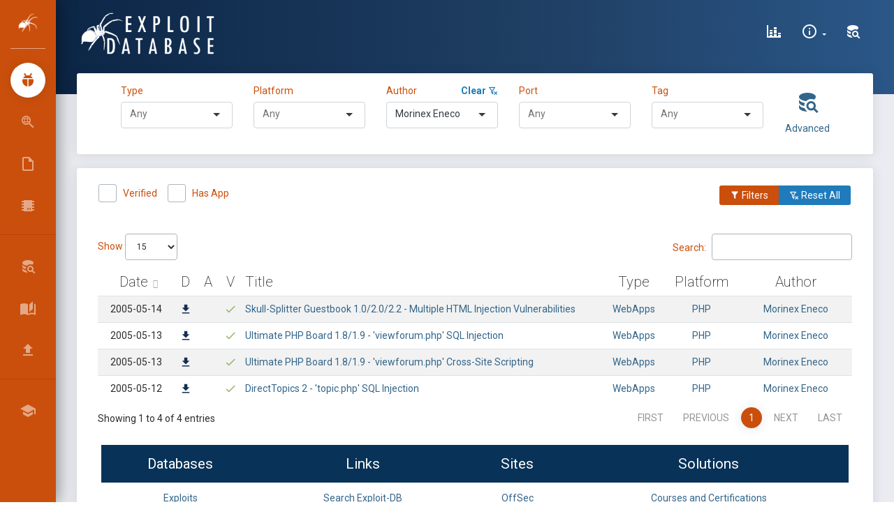

--- FILE ---
content_type: text/html; charset=UTF-8
request_url: https://www.exploit-db.com/?author=5829
body_size: 17050
content:
<!DOCTYPE html>
<html lang="en">

<head>
    <script src="/js/core/jquery.min.js"></script>
    <meta charset="utf-8"/>
    <meta name="csrf-token" content="l5lWXh5tiZR3924cKhDi8vXvIc4xJWV0YUAqdhzD">

    <link rel="manifest" href="/manifest.json">

    <link rel="apple-touch-icon" sizes="76x76" href="/favicon.ico">
    <link rel="icon" type="image/png" href="/favicon.ico">
    <meta http-equiv="X-UA-Compatible" content="IE=edge,chrome=1"/>

    
    <title>Exploit Database - Exploits for Penetration Testers, Researchers, and Ethical Hackers</title>

    
    <link rel="stylesheet" href="/css/selectize.bootstrap4.css">

    <meta name="description"
          content="The Exploit Database - Exploits, Shellcode, 0days, Remote Exploits, Local Exploits, Web Apps, Vulnerability Reports, Security Articles, Tutorials and more." />

    <meta name="keywords"
          content="exploits, shellcode, security papers, exploit tutorials, Windows exploits, Linux exploits, remote exploits, web applications, local exploits, poc, guides, papers" />


    <link rel="alternate" type="application/rss+xml" title="Exploit-DB.com RSS Feed" href="/rss.xml">

    <meta
            content='width=device-width, initial-scale=1.0, shrink-to-fit=no'
            name='viewport'/>

    <meta property="og:title" content="OffSec&#8217;s Exploit Database Archive">
    <meta property="og:type" content="website">
    <meta property="og:url" content="https://www.exploit-db.com/">

    <meta name="theme-color" content="#ec5e10">

    <script id="Cookiebot" src="https://consent.cookiebot.com/uc.js" data-cbid="5cfe7093-608f-4f4e-80b4-925b1e9d949f"
            data-georegions="{'region':'US-06','cbid':'6abbf59f-78fd-4d8f-ac7e-b57c0f046bbf'}" data-blockingmode="auto"
            type="text/javascript">
    </script>

    <script type="text/javascript">
        window.ga=window.ga||function(){(ga.q=ga.q||[]).push(arguments)};ga.l=+new Date;
        ga('create', 'UA-1981501-4', { 'cookieDomain': 'www.exploit-db.com' } );

        ga('send', 'pageview');
    </script>
    <script async src="https://www.google-analytics.com/analytics.js"
            type="text/javascript">

    </script>

    <!-- Material Design Icons https://materialdesignicons.com/ -->
    <link href="/css/materialdesignicons.min.css" media="all" rel="stylesheet" type="text/css"/>

    <!-- Theme CSS Files -->
    <link href="/css/bootstrap.min.css" rel="stylesheet"/>

    <link href="/css/now-ui-dashboard.css" rel="stylesheet"/>

    <link href="/css/app.css" rel="stylesheet"/>

    <style>
        .rbtn {
            border: 2px solid white;
            border-radius: 20px;
            color: black;
            padding: 8px;
            cursor: pointer;
        }

        .rsuccess {
            border-color: white;
            color: white;
        }

        .rsuccess:hover {
            background-color: white;
            color: #165283;
        }
        .rprimary {
            border-color: #ca4f0c;
            color: #ca4f0c;
        }

        .rprimary:hover {
            background-color: #ca4f0c;
            color: white;
        }
    </style>
</head>

<body class=" sidebar-mini">

<div class="wrapper">

    
    <div class="sidebar" data-color="orange">

    <div class="logo">

        
        <a href="/" class="simple-text logo-mini">
            &nbsp;<img src="/images/spider-white.png" alt="Exploit Database">
        </a>

        
        
            <h1 class="simple-text small">
                <a href="/" class="logo-normal text-white">
                    Exploit Database
                </a>
            </h1>

        
    </div>

    <div class="sidebar-wrapper">

        <ul class="nav">

            
            <li class="active">

                <a href="/">
                    <i class="mdi mdi-ladybug mdi-24px"></i>
                    <p>Exploits</p>
                </a>

            </li>

            
            <li class="">

                <a href="/google-hacking-database">
                    <i class="mdi mdi-search-web mdi-24px"></i>
                    <p title="Google Hacking Database">GHDB</p>
                </a>

            </li>

            
            <li class="">

                <a href="/papers">
                    <i class="mdi mdi-file-outline mdi-24px"></i>
                    <p>Papers</p>
                </a>

            </li>

            
            <li class="">

                <a href="/shellcodes">
                    <i class="mdi mdi-chip mdi-24px"></i>
                    <p>Shellcodes</p>
                </a>

            </li>

        </ul>

        <hr/>

        <ul class="nav">



                <li>

                    <a class="nav-link" href="/search">
                        <i class="mdi mdi-database-search mdi-24px"></i>
                        <p title="Search Exploit-Database">Search EDB</p>
                    </a>

                </li>



            <li>

                
                <a class="nav-link" href="/searchsploit">
                    <i class="mdi mdi-book-open-page-variant mdi-24px"></i>
                    <p>SearchSploit Manual</p>
                </a>

            </li>

            <li>

                
                <a class="nav-link" href="/submit">
                    <i class="mdi mdi-upload mdi-24px"></i>
                    <p>Submissions</p>
                </a>

            </li>

        </ul>

        <hr/>

        <ul class="nav">

            <li>

                <a class="nav-link" href="https://www.offsec.com/?utm_source=edb&utm_medium=web&utm_campaign=www">
                    <i class="mdi mdi-school mdi-24px"></i>
                    <p title="OffSec">Online Training </p>
                </a>

            </li>

<!--
            <li>

                <a class="nav-link" href="#" data-toggle="modal" data-target="#osresources">
                    <i class="mdi mdi-link-variant mdi-24px"></i>
                    <p>OffSec Resources</p>
                </a>

            </li>
-->
        </ul>

    </div>

</div>

    <div class="main-panel">

        
        <nav class="navbar navbar-expand-lg navbar-transparent  navbar-absolute
  bg-primary">

    <div class="container-fluid">

        <div class="navbar-wrapper">

            <div class="navbar-toggle">
                <button type="button" class="navbar-toggler" aria-label="Toggle Navigation">
                    <span class="navbar-toggler-bar bar1"></span>
                    <span class="navbar-toggler-bar bar2"></span>
                    <span class="navbar-toggler-bar bar3"></span>
                </button>
            </div>

            
            <a class="navbar-brand" href="/">
                <img src="/images/edb-logo.png" height="60" alt="Exploit Database">
            </a>

        </div>

        
        <div class="collapse navbar-collapse justify-content-end" id="navigation">

            <ul class="navbar-nav">

                
                    

                        
                           
                           

                            
                            
                                
                            
                        

                        

                            
                                
                            

                            
                               
                                                     
                                
                            

                            
                                
                            

                        
                    
                

                
                    

                        
                            
                            
                                
                            
                        

                    
                

                <li class="nav-item">

                    
                    <a class="nav-link" href="/exploit-database-statistics" aria-label="Exploit Database Statistics">
                        <i class="mdi mdi-chart-bar-stacked mdi-24px"></i>
                        <p>
                            <span class="d-lg-none d-md-block">Stats</span>
                        </p>
                    </a>

                </li>

                <li class="nav-item dropdown">

                    
                    <a class="nav-link dropdown-toggle" href="/"
                       id="navbarDropdownMenuLink" data-toggle="dropdown"
                       aria-haspopup="true" aria-expanded="false" aria-label="Site Information">

                        <i class="mdi mdi-information-outline mdi-24px"></i>
                        <p>
                            <span class="d-lg-none d-md-block">About Us</span>
                        </p>
                    </a>

                    <div class="dropdown-menu dropdown-menu-right"
                         aria-labelledby="navbarDropdownMenuLink">

                        <!-- <a class="dropdown-item" href="#" data-toggle="modal" data-target="#about" aria-label="About Exploit-DB"> -->
                        <a class="dropdown-item" href="/about-exploit-db" aria-label="About Exploit-DB">
                            About Exploit-DB
                        </a>

                        <a class="dropdown-item" href="/history" aria-label="Exploit-DB History">
                            Exploit-DB History
                        </a>

                        <a class="dropdown-item" href="/faq" aria-label="FAQ">
                            FAQ
                        </a>

                    </div>

                </li>

                
                                    <li class="nav-item">

                        <a class="nav-link" href="#" data-toggle="modal" data-target="#search" aria-label="Search Exploit-DB">
                            <i class="mdi mdi-database-search mdi-24px"></i>
                            <p>
                                <span class="d-lg-none d-md-block">Search</span>
                            </p>
                        </a>

                    </li>

                
            </ul>

        </div>

    </div>

</nav>

        
        
    <div class="panel-header panel-header-sm"></div>

    <div class="content" id="app">

        <div class="row">

            <div class="col-12">

                
                <div class="card collapse" id="exploitFiltersCard">

                    <div class="card-body">

                        
                        <div class="row justify-content-center">

    <div class="col-sm-6 col-lg-2">

    <label for="typeSelect" class="text-primary">Type &nbsp;</label>

    <span id="clearType" class="float-right text-success" style="display:none;">

        <a href="#">
            <strong class="text-info">Clear <i class="mdi mdi-filter-remove-outline"></i></strong>
        </a>

    </span>

    <select id="typeSelect">

        <option></option>
        
            <option value="dos">
                dos
            </option>


        
            <option value="local">
                local
            </option>


        
            <option value="remote">
                remote
            </option>


        
            <option value="webapps">
                webapps
            </option>


        
            <option value="hardware">
                hardware
            </option>


        
    </select>

</div>
    <div class="col-sm-6 col-lg-2">

    <label for="platformSelect" class="text-primary">Platform</label>

    <span id="clearPlatform" class="float-right text-success" style="display:none;">

        <a href="#">
            <strong class="text-info">Clear <i class="mdi mdi-filter-remove-outline"></i></strong>
        </a>

    </span>

    <select id="platformSelect">

        <option></option>
        
            <option value="aix">
                AIX
            </option>

        
            <option value="alpha">
                Alpha
            </option>

        
            <option value="android">
                Android
            </option>

        
            <option value="arm">
                ARM
            </option>

        
            <option value="ashx">
                ASHX
            </option>

        
            <option value="asp">
                ASP
            </option>

        
            <option value="aspx">
                ASPX
            </option>

        
            <option value="atheos">
                AtheOS
            </option>

        
            <option value="beos">
                BeOS
            </option>

        
            <option value="bsd">
                BSD
            </option>

        
            <option value="bsdi_x86">
                BSDi_x86
            </option>

        
            <option value="bsd_ppc">
                BSD_PPC
            </option>

        
            <option value="bsd_x86">
                BSD_x86
            </option>

        
            <option value="cfm">
                CFM
            </option>

        
            <option value="cgi">
                CGI
            </option>

        
            <option value="ezine">
                eZine
            </option>

        
            <option value="freebsd">
                FreeBSD
            </option>

        
            <option value="freebsd_x86">
                FreeBSD_x86
            </option>

        
            <option value="freebsd_x86-64">
                FreeBSD_x86-64
            </option>

        
            <option value="generator">
                Generator
            </option>

        
            <option value="go">
                Go
            </option>

        
            <option value="hardware">
                Hardware
            </option>

        
            <option value="hp-ux">
                HP-UX
            </option>

        
            <option value="immunix">
                Immunix
            </option>

        
            <option value="ios">
                iOS
            </option>

        
            <option value="irix">
                IRIX
            </option>

        
            <option value="java">
                Java
            </option>

        
            <option value="json">
                JSON
            </option>

        
            <option value="jsp">
                JSP
            </option>

        
            <option value="linux">
                Linux
            </option>

        
            <option value="linux_crisv32">
                Linux_CRISv32
            </option>

        
            <option value="linux_mips">
                Linux_MIPS
            </option>

        
            <option value="linux_ppc">
                Linux_PPC
            </option>

        
            <option value="linux_sparc">
                Linux_SPARC
            </option>

        
            <option value="linux_x86">
                Linux_x86
            </option>

        
            <option value="linux_x86-64">
                Linux_x86-64
            </option>

        
            <option value="lua">
                Lua
            </option>

        
            <option value="macos">
                macOS
            </option>

        
            <option value="magazine">
                Magazine
            </option>

        
            <option value="minix">
                MINIX
            </option>

        
            <option value="multiple">
                Multiple
            </option>

        
            <option value="netbsd_x86">
                NetBSD_x86
            </option>

        
            <option value="netware">
                Netware
            </option>

        
            <option value="nodejs">
                NodeJS
            </option>

        
            <option value="novell">
                Novell
            </option>

        
            <option value="openbsd">
                OpenBSD
            </option>

        
            <option value="openbsd_x86">
                OpenBSD_x86
            </option>

        
            <option value="osx">
                OSX
            </option>

        
            <option value="osx_ppc">
                OSX_PPC
            </option>

        
            <option value="palm_os">
                Palm_OS
            </option>

        
            <option value="perl">
                Perl
            </option>

        
            <option value="php">
                PHP
            </option>

        
            <option value="plan9">
                Plan9
            </option>

        
            <option value="python">
                Python
            </option>

        
            <option value="python2">
                Python2
            </option>

        
            <option value="python3">
                Python3
            </option>

        
            <option value="qnx">
                QNX
            </option>

        
            <option value="ruby">
                Ruby
            </option>

        
            <option value="sco">
                SCO
            </option>

        
            <option value="sco_x86">
                SCO_x86
            </option>

        
            <option value="solaris">
                Solaris
            </option>

        
            <option value="solaris_mips">
                Solaris_MIPS
            </option>

        
            <option value="solaris_sparc">
                Solaris_SPARC
            </option>

        
            <option value="solaris_x86">
                Solaris_x86
            </option>

        
            <option value="superh_sh4">
                SuperH_SH4
            </option>

        
            <option value="system_z">
                System_z
            </option>

        
            <option value="tru64">
                Tru64
            </option>

        
            <option value="typescript">
                TypeScript
            </option>

        
            <option value="ultrix">
                ULTRIX
            </option>

        
            <option value="unix">
                Unix
            </option>

        
            <option value="unixware">
                UnixWare
            </option>

        
            <option value="vxworks">
                VxWorks
            </option>

        
            <option value="watchos">
                watchOS
            </option>

        
            <option value="windows">
                Windows
            </option>

        
            <option value="windows_x86">
                Windows_x86
            </option>

        
            <option value="windows_x86-64">
                Windows_x86-64
            </option>

        
            <option value="xml">
                XML
            </option>

        
    </select>

</div>

    <div class="col-sm-6 col-lg-2">

    <div class="form-group">

        <label for="authorSelect" class="text-primary">Author</label>

        <span id="clearAuthor" class="float-right text-success" style="display:none;">

            <a href="#">
                <strong class="text-info">Clear <i class="mdi mdi-filter-remove-outline"></i></strong>
            </a>

        </span>

        <select id="authorSelect" name="item[]"></select>

    </div>

</div>

    <div class="col-sm-6 col-lg-2">

    <label for="portSelect" class="text-primary">Port</label>

    <span id="clearPort" class="float-right text-success" style="display:none;">

        <a href="#">
            <strong class="text-info">Clear <i class="mdi mdi-filter-remove-outline"></i></strong>
        </a>

    </span>

    <select id="portSelect">

        <option></option>
        
            <option value="14">
                14
            </option>


        
            <option value="21">
                21
            </option>


        
            <option value="22">
                22
            </option>


        
            <option value="23">
                23
            </option>


        
            <option value="25">
                25
            </option>


        
            <option value="42">
                42
            </option>


        
            <option value="49">
                49
            </option>


        
            <option value="53">
                53
            </option>


        
            <option value="66">
                66
            </option>


        
            <option value="69">
                69
            </option>


        
            <option value="70">
                70
            </option>


        
            <option value="79">
                79
            </option>


        
            <option value="80">
                80
            </option>


        
            <option value="81">
                81
            </option>


        
            <option value="102">
                102
            </option>


        
            <option value="105">
                105
            </option>


        
            <option value="110">
                110
            </option>


        
            <option value="111">
                111
            </option>


        
            <option value="113">
                113
            </option>


        
            <option value="119">
                119
            </option>


        
            <option value="123">
                123
            </option>


        
            <option value="135">
                135
            </option>


        
            <option value="139">
                139
            </option>


        
            <option value="143">
                143
            </option>


        
            <option value="161">
                161
            </option>


        
            <option value="162">
                162
            </option>


        
            <option value="164">
                164
            </option>


        
            <option value="383">
                383
            </option>


        
            <option value="389">
                389
            </option>


        
            <option value="402">
                402
            </option>


        
            <option value="406">
                406
            </option>


        
            <option value="411">
                411
            </option>


        
            <option value="443">
                443
            </option>


        
            <option value="444">
                444
            </option>


        
            <option value="445">
                445
            </option>


        
            <option value="446">
                446
            </option>


        
            <option value="502">
                502
            </option>


        
            <option value="504">
                504
            </option>


        
            <option value="513">
                513
            </option>


        
            <option value="514">
                514
            </option>


        
            <option value="515">
                515
            </option>


        
            <option value="532">
                532
            </option>


        
            <option value="548">
                548
            </option>


        
            <option value="554">
                554
            </option>


        
            <option value="555">
                555
            </option>


        
            <option value="617">
                617
            </option>


        
            <option value="623">
                623
            </option>


        
            <option value="631">
                631
            </option>


        
            <option value="655">
                655
            </option>


        
            <option value="689">
                689
            </option>


        
            <option value="783">
                783
            </option>


        
            <option value="787">
                787
            </option>


        
            <option value="808">
                808
            </option>


        
            <option value="873">
                873
            </option>


        
            <option value="888">
                888
            </option>


        
            <option value="901">
                901
            </option>


        
            <option value="998">
                998
            </option>


        
            <option value="1000">
                1000
            </option>


        
            <option value="1040">
                1040
            </option>


        
            <option value="1089">
                1089
            </option>


        
            <option value="1099">
                1099
            </option>


        
            <option value="1100">
                1100
            </option>


        
            <option value="1114">
                1114
            </option>


        
            <option value="1120">
                1120
            </option>


        
            <option value="1194">
                1194
            </option>


        
            <option value="1235">
                1235
            </option>


        
            <option value="1471">
                1471
            </option>


        
            <option value="1521">
                1521
            </option>


        
            <option value="1533">
                1533
            </option>


        
            <option value="1581">
                1581
            </option>


        
            <option value="1589">
                1589
            </option>


        
            <option value="1604">
                1604
            </option>


        
            <option value="1617">
                1617
            </option>


        
            <option value="1723">
                1723
            </option>


        
            <option value="1743">
                1743
            </option>


        
            <option value="1761">
                1761
            </option>


        
            <option value="1812">
                1812
            </option>


        
            <option value="1858">
                1858
            </option>


        
            <option value="1861">
                1861
            </option>


        
            <option value="1900">
                1900
            </option>


        
            <option value="1947">
                1947
            </option>


        
            <option value="2000">
                2000
            </option>


        
            <option value="2022">
                2022
            </option>


        
            <option value="2049">
                2049
            </option>


        
            <option value="2100">
                2100
            </option>


        
            <option value="2103">
                2103
            </option>


        
            <option value="2121">
                2121
            </option>


        
            <option value="2125">
                2125
            </option>


        
            <option value="2181">
                2181
            </option>


        
            <option value="2242">
                2242
            </option>


        
            <option value="2315">
                2315
            </option>


        
            <option value="2375">
                2375
            </option>


        
            <option value="2380">
                2380
            </option>


        
            <option value="2381">
                2381
            </option>


        
            <option value="2401">
                2401
            </option>


        
            <option value="2480">
                2480
            </option>


        
            <option value="2525">
                2525
            </option>


        
            <option value="2640">
                2640
            </option>


        
            <option value="2810">
                2810
            </option>


        
            <option value="2812">
                2812
            </option>


        
            <option value="2947">
                2947
            </option>


        
            <option value="2954">
                2954
            </option>


        
            <option value="2990">
                2990
            </option>


        
            <option value="3000">
                3000
            </option>


        
            <option value="3030">
                3030
            </option>


        
            <option value="3050">
                3050
            </option>


        
            <option value="3052">
                3052
            </option>


        
            <option value="3128">
                3128
            </option>


        
            <option value="3129">
                3129
            </option>


        
            <option value="3181">
                3181
            </option>


        
            <option value="3200">
                3200
            </option>


        
            <option value="3217">
                3217
            </option>


        
            <option value="3306">
                3306
            </option>


        
            <option value="3333">
                3333
            </option>


        
            <option value="3378">
                3378
            </option>


        
            <option value="3389">
                3389
            </option>


        
            <option value="3460">
                3460
            </option>


        
            <option value="3465">
                3465
            </option>


        
            <option value="3500">
                3500
            </option>


        
            <option value="3535">
                3535
            </option>


        
            <option value="3632">
                3632
            </option>


        
            <option value="3690">
                3690
            </option>


        
            <option value="3790">
                3790
            </option>


        
            <option value="3814">
                3814
            </option>


        
            <option value="3817">
                3817
            </option>


        
            <option value="4000">
                4000
            </option>


        
            <option value="4002">
                4002
            </option>


        
            <option value="4070">
                4070
            </option>


        
            <option value="4081">
                4081
            </option>


        
            <option value="4105">
                4105
            </option>


        
            <option value="4111">
                4111
            </option>


        
            <option value="4322">
                4322
            </option>


        
            <option value="4343">
                4343
            </option>


        
            <option value="4434">
                4434
            </option>


        
            <option value="4444">
                4444
            </option>


        
            <option value="4501">
                4501
            </option>


        
            <option value="4555">
                4555
            </option>


        
            <option value="4592">
                4592
            </option>


        
            <option value="4661">
                4661
            </option>


        
            <option value="4750">
                4750
            </option>


        
            <option value="4848">
                4848
            </option>


        
            <option value="5000">
                5000
            </option>


        
            <option value="5060">
                5060
            </option>


        
            <option value="5061">
                5061
            </option>


        
            <option value="5080">
                5080
            </option>


        
            <option value="5081">
                5081
            </option>


        
            <option value="5093">
                5093
            </option>


        
            <option value="5151">
                5151
            </option>


        
            <option value="5180">
                5180
            </option>


        
            <option value="5247">
                5247
            </option>


        
            <option value="5250">
                5250
            </option>


        
            <option value="5272">
                5272
            </option>


        
            <option value="5308">
                5308
            </option>


        
            <option value="5432">
                5432
            </option>


        
            <option value="5466">
                5466
            </option>


        
            <option value="5554">
                5554
            </option>


        
            <option value="5555">
                5555
            </option>


        
            <option value="5600">
                5600
            </option>


        
            <option value="5655">
                5655
            </option>


        
            <option value="5666">
                5666
            </option>


        
            <option value="5800">
                5800
            </option>


        
            <option value="5803">
                5803
            </option>


        
            <option value="5814">
                5814
            </option>


        
            <option value="5858">
                5858
            </option>


        
            <option value="5900">
                5900
            </option>


        
            <option value="5984">
                5984
            </option>


        
            <option value="6066">
                6066
            </option>


        
            <option value="6070">
                6070
            </option>


        
            <option value="6080">
                6080
            </option>


        
            <option value="6082">
                6082
            </option>


        
            <option value="6101">
                6101
            </option>


        
            <option value="6112">
                6112
            </option>


        
            <option value="6129">
                6129
            </option>


        
            <option value="6379">
                6379
            </option>


        
            <option value="6502">
                6502
            </option>


        
            <option value="6503">
                6503
            </option>


        
            <option value="6660">
                6660
            </option>


        
            <option value="6667">
                6667
            </option>


        
            <option value="7001">
                7001
            </option>


        
            <option value="7002">
                7002
            </option>


        
            <option value="7070">
                7070
            </option>


        
            <option value="7071">
                7071
            </option>


        
            <option value="7080">
                7080
            </option>


        
            <option value="7100">
                7100
            </option>


        
            <option value="7144">
                7144
            </option>


        
            <option value="7210">
                7210
            </option>


        
            <option value="7272">
                7272
            </option>


        
            <option value="7290">
                7290
            </option>


        
            <option value="7426">
                7426
            </option>


        
            <option value="7443">
                7443
            </option>


        
            <option value="7510">
                7510
            </option>


        
            <option value="7547">
                7547
            </option>


        
            <option value="7649">
                7649
            </option>


        
            <option value="7770">
                7770
            </option>


        
            <option value="7777">
                7777
            </option>


        
            <option value="7778">
                7778
            </option>


        
            <option value="7787">
                7787
            </option>


        
            <option value="7879">
                7879
            </option>


        
            <option value="7902">
                7902
            </option>


        
            <option value="8000">
                8000
            </option>


        
            <option value="8001">
                8001
            </option>


        
            <option value="8002">
                8002
            </option>


        
            <option value="8004">
                8004
            </option>


        
            <option value="8008">
                8008
            </option>


        
            <option value="8020">
                8020
            </option>


        
            <option value="8022">
                8022
            </option>


        
            <option value="8023">
                8023
            </option>


        
            <option value="8028">
                8028
            </option>


        
            <option value="8030">
                8030
            </option>


        
            <option value="8080">
                8080
            </option>


        
            <option value="8081">
                8081
            </option>


        
            <option value="8082">
                8082
            </option>


        
            <option value="8088">
                8088
            </option>


        
            <option value="8090">
                8090
            </option>


        
            <option value="8181">
                8181
            </option>


        
            <option value="8300">
                8300
            </option>


        
            <option value="8400">
                8400
            </option>


        
            <option value="8443">
                8443
            </option>


        
            <option value="8445">
                8445
            </option>


        
            <option value="8473">
                8473
            </option>


        
            <option value="8500">
                8500
            </option>


        
            <option value="8585">
                8585
            </option>


        
            <option value="8619">
                8619
            </option>


        
            <option value="8800">
                8800
            </option>


        
            <option value="8812">
                8812
            </option>


        
            <option value="8839">
                8839
            </option>


        
            <option value="8880">
                8880
            </option>


        
            <option value="8888">
                8888
            </option>


        
            <option value="9000">
                9000
            </option>


        
            <option value="9001">
                9001
            </option>


        
            <option value="9002">
                9002
            </option>


        
            <option value="9080">
                9080
            </option>


        
            <option value="9090">
                9090
            </option>


        
            <option value="9091">
                9091
            </option>


        
            <option value="9100">
                9100
            </option>


        
            <option value="9124">
                9124
            </option>


        
            <option value="9200">
                9200
            </option>


        
            <option value="9251">
                9251
            </option>


        
            <option value="9256">
                9256
            </option>


        
            <option value="9443">
                9443
            </option>


        
            <option value="9447">
                9447
            </option>


        
            <option value="9784">
                9784
            </option>


        
            <option value="9788">
                9788
            </option>


        
            <option value="9855">
                9855
            </option>


        
            <option value="9876">
                9876
            </option>


        
            <option value="9900">
                9900
            </option>


        
            <option value="9987">
                9987
            </option>


        
            <option value="9993">
                9993
            </option>


        
            <option value="9999">
                9999
            </option>


        
            <option value="10000">
                10000
            </option>


        
            <option value="10001">
                10001
            </option>


        
            <option value="10080">
                10080
            </option>


        
            <option value="10202">
                10202
            </option>


        
            <option value="10203">
                10203
            </option>


        
            <option value="10443">
                10443
            </option>


        
            <option value="10616">
                10616
            </option>


        
            <option value="11000">
                11000
            </option>


        
            <option value="11211">
                11211
            </option>


        
            <option value="11460">
                11460
            </option>


        
            <option value="12203">
                12203
            </option>


        
            <option value="12221">
                12221
            </option>


        
            <option value="12345">
                12345
            </option>


        
            <option value="12397">
                12397
            </option>


        
            <option value="12401">
                12401
            </option>


        
            <option value="13327">
                13327
            </option>


        
            <option value="13701">
                13701
            </option>


        
            <option value="13722">
                13722
            </option>


        
            <option value="13838">
                13838
            </option>


        
            <option value="16992">
                16992
            </option>


        
            <option value="18821">
                18821
            </option>


        
            <option value="18881">
                18881
            </option>


        
            <option value="19000">
                19000
            </option>


        
            <option value="19810">
                19810
            </option>


        
            <option value="19813">
                19813
            </option>


        
            <option value="20000">
                20000
            </option>


        
            <option value="20002">
                20002
            </option>


        
            <option value="20010">
                20010
            </option>


        
            <option value="20031">
                20031
            </option>


        
            <option value="20111">
                20111
            </option>


        
            <option value="20171">
                20171
            </option>


        
            <option value="22003">
                22003
            </option>


        
            <option value="23423">
                23423
            </option>


        
            <option value="25672">
                25672
            </option>


        
            <option value="26000">
                26000
            </option>


        
            <option value="27015">
                27015
            </option>


        
            <option value="27700">
                27700
            </option>


        
            <option value="28015">
                28015
            </option>


        
            <option value="30000">
                30000
            </option>


        
            <option value="30303">
                30303
            </option>


        
            <option value="31337">
                31337
            </option>


        
            <option value="32400">
                32400
            </option>


        
            <option value="32674">
                32674
            </option>


        
            <option value="32764">
                32764
            </option>


        
            <option value="34205">
                34205
            </option>


        
            <option value="37215">
                37215
            </option>


        
            <option value="37777">
                37777
            </option>


        
            <option value="37848">
                37848
            </option>


        
            <option value="38292">
                38292
            </option>


        
            <option value="40007">
                40007
            </option>


        
            <option value="41523">
                41523
            </option>


        
            <option value="44334">
                44334
            </option>


        
            <option value="46824">
                46824
            </option>


        
            <option value="48080">
                48080
            </option>


        
            <option value="49152">
                49152
            </option>


        
            <option value="50000">
                50000
            </option>


        
            <option value="50496">
                50496
            </option>


        
            <option value="52311">
                52311
            </option>


        
            <option value="52789">
                52789
            </option>


        
            <option value="52869">
                52869
            </option>


        
            <option value="52986">
                52986
            </option>


        
            <option value="53413">
                53413
            </option>


        
            <option value="54345">
                54345
            </option>


        
            <option value="54890">
                54890
            </option>


        
            <option value="55554">
                55554
            </option>


        
            <option value="55555">
                55555
            </option>


        
            <option value="56380">
                56380
            </option>


        
            <option value="57772">
                57772
            </option>


        
            <option value="58080">
                58080
            </option>


        
            <option value="62514">
                62514
            </option>


        
    </select>

</div>
    <div class="col-sm-6 col-lg-2">

    <label for="tagSelect" class="text-primary">Tag</label>

    <span id="clearTag" class="float-right text-success" style="display:none;">

        <a href="#">
            <strong class="text-info">Clear <i class="mdi mdi-filter-remove-outline"></i></strong>
        </a>

    </span>

    <select id="tagSelect">

        <option></option>
        
            <option value="16">
                Authentication Bypass / Credentials Bypass (AB/CB)
            </option>


        
            <option value="31">
                Buffer Overflow
            </option>


        
            <option value="37">
                Bug Report
            </option>


        
            <option value="18">
                Client Side
            </option>


        
            <option value="14">
                Code Injection
            </option>


        
            <option value="15">
                Command Injection
            </option>


        
            <option value="38">
                Console
            </option>


        
            <option value="12">
                Cross-Site Request Forgery (CSRF)
            </option>


        
            <option value="8">
                Cross-Site Scripting (XSS)
            </option>


        
            <option value="13">
                Denial of Service (DoS)
            </option>


        
            <option value="41">
                Deserialization
            </option>


        
            <option value="9">
                File Inclusion (LFI/RFI)
            </option>


        
            <option value="34">
                Heap Overflow
            </option>


        
            <option value="24">
                Integer Overflow
            </option>


        
            <option value="22">
                Local
            </option>


        
            <option value="28">
                Malware
            </option>


        
            <option value="3">
                Metasploit Framework (MSF)
            </option>


        
            <option value="27">
                NULL Pointer Dereference
            </option>


        
            <option value="36">
                Object Injection
            </option>


        
            <option value="20">
                Out Of Bounds
            </option>


        
            <option value="39">
                Pwn2Own
            </option>


        
            <option value="26">
                Race Condition
            </option>


        
            <option value="21">
                Remote
            </option>


        
            <option value="25">
                Server-Side Request Forgery (SSRF)
            </option>


        
            <option value="7">
                SQL Injection (SQLi)
            </option>


        
            <option value="40">
                Traversal
            </option>


        
            <option value="35">
                Type Confusion
            </option>


        
            <option value="19">
                Use After Free (UAF)
            </option>


        
            <option value="1">
                WordPress Core
            </option>


        
            <option value="4">
                WordPress Plugin
            </option>


        
            <option value="23">
                XML External Entity (XXE)
            </option>


        
    </select>

</div>
    <div class="col-1 text-center">

        <a class="float-right" href="#" data-toggle="modal" data-target="#search">

            <i class="mdi mdi-database-search mdi-36px"></i>

            <p>
                <span>Advanced</span>
            </p>

        </a>

    </div>

</div>



                    </div>

                </div>

                
                <div class="card">

                    <div class="card-header">

                        <div class="d-none d-md-block">

                            <div class="row">

                                <div class="col ml-3">

                                    <div class="form-check form-check-inline mb-2">

    <label class="form-check-label text-primary">

        <input class="form-check-input" type="checkbox"
               name="verifiedCheckbox" value=""
               id="verifiedCheck">
            Verified

        <span class="form-check-sign">

            <span class="check"></span>
        </span>

    </label>

</div>




                                    <div class="form-check form-check-inline">

    <label class="form-check-label text-primary">

        <input class="form-check-input" type="checkbox"
               name="hasappCheckbox" value=""
               id="hasappCheck">
        Has App

        <span class="form-check-sign">

            <span class="check"></span>

        </span>

    </label>

</div>




                                </div>

                                <div class="col">

                                    <div class="btn-group float-right mr-3">

                                        <button type="button" class="btn btn-primary btn-sm"
                                                data-target="#exploitFiltersCard" id="showFilters"
                                                data-toggle="collapse">
                                            <i class="mdi mdi-filter"></i> Filters
                                        </button>

                                        <button type="button" class="btn btn-info btn-sm clear-all"
                                                data-toggle="tooltip" data-placement="top" title="Reset All">
                                            <i class="mdi mdi-filter-remove-outline"></i> Reset All
                                        </button>

                                    </div>

                                </div>

                            </div>

                        </div>

                        <div class="d-md-none text-center">

                            <div class="row">

                                <button type="button" class="btn btn-primary btn-block"
                                        data-target="#exploitFiltersCard" id="showFiltersMd"
                                        data-toggle="collapse">
                                    <i class="mdi mdi-filter"></i> Filters
                                </button>

                                <button type="button" class="btn btn-info btn-block clear-all">
                                    <i class="mdi mdi-filter-remove-outline"></i> Reset All
                                </button>

                            </div>

                        </div>

                    </div>

                    <div class="card-body">

                        
                        <table id="exploits-table"
                               class="table table-striped table-bordered display"
                               cellspacing="0" width="100%">

                            <thead>

                            <tr>

                                
                                <th data-priority="5">Date</th>
                                <th data-priority="7" data-toggle="tooltip" data-placement="top"
                                    title="Download Exploit">D</th>
                                <th data-priority="8" data-toggle="tooltip" data-placement="top"
                                    title="Vulnerable Application">A</th>
                                <th data-priority="6" data-toggle="tooltip" data-placement="top"
                                    title="Verified">V</th>
                                <th data-priority="1">Title</th>
                                <th data-priority="3">Type</th>
                                <th data-priority="4">Platform</th>
                                <th data-priority="2">Author</th>

                            </tr>

                            </thead>

                        </table>

                        <noscript class="h5">This site requires JavaScript</noscript>

                    </div>

                    <div class="card-footer">

    <div class="d-none d-lg-block">

        <div class="container-fluid">

            <table class="table table-borderless text-center">

                <thead style="background-color:#083257;">

                <!-- marker #1 -->
                <tr class="text-white">
                    <th>
                        <strong>Databases</strong>
                    </th>
                    <th>
                        <strong>Links</strong>
                    </th>
                    <th>
                        <strong>Sites</strong>
                    </th>
                    <th>
                        <strong>Solutions</strong>
                    </th>
                </tr>

                </thead>

                <tbody>

                <tr class="text-center">
                    <td>
                        <a href="/">
                            Exploits
                        </a>
                    </td>
                    <td>
                        <a href="/search">
                            Search Exploit-DB
                        </a>
                    </td>
                    <td>
                        <a href="https://www.offsec.com/?utm_source=edb&utm_medium=web&utm_campaign=www"
                           target="_blank" rel="noopener">
                            OffSec
                        </a>
                    </td>
                    <td>
                        <a href="https://www.offsec.com/courses-and-certifications/?utm_source=edb&utm_medium=web&utm_campaign=www"
                           target="_blank" rel="noopener">Courses and Certifications
                        </a>
                    </td>
                </tr>

                <tr class="text-center">
                    <td>
                        <a href="/google-hacking-database">
                            Google Hacking
                        </a>
                    </td>
                    <td>
                        <a href="/submit">
                            Submit Entry
                        </a>
                    </td>
                    <td>
                        <a href="https://www.kali.org/"
                           target="_blank" rel="noopener">
                            Kali Linux
                        </a>
                    </td>
                    <td>
                        <a href="https://www.offsec.com/learn/?utm_source=edb&utm_medium=web&utm_campaign=www"
                           target="_blank" rel="noopener">Learn Subscriptions
                        </a>
                    </td>
                </tr>

                <tr>
                    <td>
                        <a href="/papers">
                            Papers
                        </a>
                    </td>
                    <td>
                        <a href="/serchsploit">
                            SearchSploit Manual
                        </a>
                    </td>
                    <td>
                        <a href="https://www.vulnhub.com/"
                           target="_blank" rel="noopener">VulnHub
                        </a>
                    </td>
                    <td>
                        <a href="https://www.offsec.com/cyber-range/?utm_source=edb&utm_medium=web&utm_campaign=www"
                           target="_blank" rel="noopener">OffSec Cyber Range
                        </a>
                    </td>
                </tr>

                <tr>
                    <td>
                        <a href="/shellcodes">
                            Shellcodes
                        </a>
                    </td>
                    <td>
                        <a href="/statistics">
                            Exploit Statistics
                        </a>
                    </td>
                    <td></td>
                    <td>
                        <a href="https://www.offsec.com/labs/?utm_source=edb&utm_medium=web&utm_campaign=www"
                           target="_blank" rel="noopener">Proving Grounds
                        </a>
                    </td>
                </tr>

                <tr>
                    <td></td>
                    <td></td>
                    <td></td>
                    <td>
                        <a href="https://www.offsec.com/penetration-testing/?utm_source=edb&utm_medium=web&utm_campaign=www"
                           target="_blank" rel="noopener">Penetration Testing Services
                        </a>
                    </td>
                </tr>
                </tbody>

            </table>

        </div>

    </div>

    <div class="d-lg-none text-center">

        <div class="btn-group btn-block mt-1">

            <!-- marker #2 -->
            <a class="btn btn-block btn-primary dropdown-toggle" href="#" role="button" id="dropdownDatabases" data-toggle="dropdown" aria-haspopup="true" aria-expanded="false">
                Databases
            </a>

            <div class="dropdown-menu" aria-labelledby="dropdownDatabases">

                <a class="dropdown-item"
                    href="/">
                    Exploits
                </a>
                <a class="dropdown-item"
                   href="/google-hacking-database">
                    Google Hacking
                </a>
                <a class="dropdown-item"
                   href="/papers">
                    Papers
                </a>
                <a class="dropdown-item"
                   href="/shellcodes">
                    Shellcodes
                </a>
            </div>

        </div>

        <div class="btn-group btn-block mt-1">

            <a class="btn btn-block btn-primary dropdown-toggle" href="#" role="button" id="dropdownLinks" data-toggle="dropdown" aria-haspopup="true" aria-expanded="false">
                Links
            </a>

            <div class="dropdown-menu" aria-labelledby="dropdownLinks">

                <a class="dropdown-item"
                   href="/search">Search Exploit-DB
                </a>
                <a class="dropdown-item"
                   href="/submit">Submit Entry
                </a>
                <a class="dropdown-item"
                   href="/searchsploit">SearchSploit Manual
                </a>
                <a class="dropdown-item"
                   href="/statistics">Exploit Statistics
                </a>
            </div>

        </div>

        <div class="btn-group btn-block mt-1">

            <a class="btn btn-block btn-primary dropdown-toggle" href="#" role="button" id="dropdownSites" data-toggle="dropdown" aria-haspopup="true" aria-expanded="false">
                Sites
            </a>

            <div class="dropdown-menu" aria-labelledby="dropdownSites">

                <a class="dropdown-item"
                   href="https://www.offsec.com/?utm_source=edb&utm_medium=web&utm_campaign=www"
                   target="_blank" rel="noopener">OffSec
                </a>
                <a class="dropdown-item"
                   href="https://www.kali.org/"
                   target="_blank" rel="noopener">Kali Linux
                </a>
                <a class="dropdown-item"
                   href="https://www.vulnhub.com/"
                   target="_blank" rel="noopener">VulnHub
                </a>
            </div>

        </div>

        <div class="btn-group btn-block mt-1">

            <a class="btn btn-block btn-primary dropdown-toggle" href="#" role="button" id="dropdownSolutions" data-toggle="dropdown" aria-haspopup="true" aria-expanded="false">
                Solutions
            </a>

            <div class="dropdown-menu" aria-labelledby="dropdownSolutions">

                <a class="dropdown-item" href="https://www.offsec.com/courses-and-certifications/?utm_source=edb&utm_medium=web&utm_campaign=www"
                   target="_blank" rel="noopener">Courses and Certifications
                </a>
                <a class="dropdown-item" href="https://www.offsec.com/learn/?utm_source=edb&utm_medium=web&utm_campaign=www"
                   target="_blank" rel="noopener">Learn Subscriptions
                </a>
                <a class="dropdown-item" href="https://www.offsec.com/cyber-range/?utm_source=edb&utm_medium=web&utm_campaign=www"
                   target="_blank" rel="noopener">OffSec Cyber Range
                </a>
                <a class="dropdown-item" href="https://www.offsec.com/labs/?utm_source=edb&utm_medium=web&utm_campaign=www"
                   target="_blank" rel="noopener">Proving Grounds
                </a>
                <a class="dropdown-item" href="https://www.offsec.com/penetration-testing/?utm_source=edb&utm_medium=web&utm_campaign=www"
                   target="_blank" rel="noopener">Penetration Testing Services
                </a>
            </div>

        </div>

    </div>

</div>

                </div>

            </div>

        </div>

    </div>


        
        <footer class="footer">

    <div class="container-fluid">

        <nav>

            <ul>

                <li>
                    <a href="https://twitter.com/exploitdb" target="_blank" aria-label="Exploit-DB Twitter" rel="noopener">

    <i class="mdi mdi-twitter mdi-36px"></i>
</a>


<a href="https://www.facebook.com/ExploitDB" target="_blank" aria-label="Exploit-DB Facebook" rel="noopener">

    <i class="mdi mdi-facebook mdi-36px"></i>
</a>


<a href="https://gitlab.com/exploit-database/exploitdb" target="_blank" aria-label="Exploit-DB GitLab" rel="noopener">

    <i class="mdi mdi-gitlab mdi-36px"></i>
</a>


<a href="/rss.xml" target="_blank" aria-label="Exploit-DB RSS" rel="noopener">

    <i class="mdi mdi-rss mdi-36px"></i>
</a>
                </li>

                <li>

                    <a href="/">
                        Exploit Database by OffSec
                    </a>

                </li>

                <li>

                    <a href="/terms">
                        Terms
                    </a>

                </li>

                <li>

                    <a href="/privacy">
                        Privacy
                    </a>

                </li>

                <li>

                    <!-- <a href="#" data-toggle="modal" data-target="#about"> -->
                        <a href="/about-exploit-db">
                        About Us
                    </a>

                </li>

                <li>

                    <a href="/faq">
                        FAQ
                    </a>

                </li>

                <li>

                    <a href="/cookies">
                        Cookies
                    </a>

                </li>

            </ul>

        </nav>

        <div class="copyright mt-4">

            &copy;
            <a href="https://www.offsec.com/?utm_source=edb&utm_medium=web&utm_campaign=www" target="_blank">OffSec Services Limited</a> 2026. All rights reserved.

        </div>

    </div>

    <!-- About EDB/GHDB Modal -->
<div class="modal fade bd-example-modal-lg" id="about" tabindex="-1"
     role="dialog" aria-labelledby="searchModalTitle" aria-hidden="true">

    <div class="modal-dialog modal-dialog-centered modal-dialog modal-lg"
         role="document">

        <div class="modal-content">

            <div class="modal-header">

                <h5 class="modal-title"
                    id="aboutModalTitle">About The Exploit Database
                </h5>

                <button type="button" class="close" data-dismiss="modal"
                        aria-label="Close">
                    <span aria-hidden="true">&times;</span>
                </button>

            </div>

            <div class="modal-body">

                <div class="row">

                    <p>
                        <a href="https://www.offsec.com/?utm_source=edb&utm_medium=web&utm_campaign=www" target="_blank" rel="noopener">
                            <img class="float-left" src="/images/offsec-logo.png"
                                 alt="OffSec">
                        </a>
                        The Exploit Database is maintained by <a
                                href="https://www.offsec.com/community-projects/?utm_source=edb&utm_medium=web&utm_campaign=www"
                                target="_blank" rel="noopener">OffSec</a>, an information security training company
                        that provides various <a
                                href="https://www.offsec.com/courses-and-certifications/?utm_source=edb&utm_medium=web&utm_campaign=www"
                                target="_blank" rel="noopener">Information Security Certifications</a> as well as high end <a
                                href="https://www.offsec.com/penetration-testing/?utm_source=edb&utm_medium=web&utm_campaign=www"
                                target="_blank" rel="noopener">penetration testing</a> services. The Exploit Database is a
                        non-profit project that is provided as a public service by OffSec.
                    </p>

                    <p>The Exploit Database is a <a
                                href="http://cve.mitre.org/data/refs/refmap/source-EXPLOIT-DB.html" target="_blank" rel="noopener">CVE
                            compliant</a> archive of public exploits and corresponding vulnerable software,
                        developed for use by penetration testers and vulnerability researchers. Our aim is to serve
                        the most comprehensive collection of exploits gathered through direct submissions, mailing
                        lists, as well as other public sources, and present them in a freely-available and
                        easy-to-navigate database. The Exploit Database is a repository for exploits and
                        proof-of-concepts rather than advisories, making it a valuable resource for those who need
                        actionable data right away.
                    </p>

                    <p>The <a href="/google-hacking-database">Google Hacking Database (GHDB)</a>
                        is a categorized index of Internet search engine queries designed to uncover interesting,
                        and usually sensitive, information made publicly available on the Internet. In most cases,
                        this information was never meant to be made public but due to any number of factors this
                        information was linked in a web document that was crawled by a search engine that
                        subsequently followed that link and indexed the sensitive information.
                    </p>

                    <p>The process known as “Google Hacking” was popularized in 2000 by Johnny
                        Long, a professional hacker, who began cataloging these queries in a database known as the
                        Google Hacking Database. His initial efforts were amplified by countless hours of community
                        member effort, documented in the book Google Hacking For Penetration Testers and popularised
                        by a barrage of media attention and Johnny’s talks on the subject such as this early talk
                        recorded at <a href="https://www.defcon.org/html/links/dc-archives/dc-13-archive.html"
                                       target="_blank" rel="noopener">DEFCON 13</a>. Johnny coined the term “Googledork” to refer
                        to “a foolish or inept person as revealed by Google“. This was meant to draw attention to
                        the fact that this was not a “Google problem” but rather the result of an often
                        unintentional misconfiguration on the part of a user or a program installed by the user.
                        Over time, the term “dork” became shorthand for a search query that located sensitive
                        information and “dorks” were included with may web application vulnerability releases to
                        show examples of vulnerable web sites.
                    </p>

                    <p>
                        After nearly a decade of hard work by the community, Johnny turned the GHDB
                        over to <a
                                href="https://www.offsec.com/community-projects/?utm_source=edb&utm_medium=web&utm_campaign=www"
                                target="_blank" rel="noopener">OffSec</a> in November 2010, and it is now maintained as
                        an extension of the <a href="/">Exploit Database</a>. Today, the GHDB includes searches for
                        other online search engines such as <a href="https://www.bing.com/" target="_blank" rel="noopener">Bing</a>,
                        and other online repositories like <a href="https://github.com/" target="_blank" rel="noopener">GitHub</a>,
                        producing different, yet equally valuable results.
                    </p>


                </div>

            </div>

            <div class="modal-footer">

                <button type="button"
                        class="btn btn-primary"
                        data-dismiss="modal">Close
                </button>

            </div>

        </div>

    </div>

</div>


    <div class="modal fade bd-example-modal-lg" id="osresources" tabindex="-1"
     role="dialog" aria-labelledby="searchModalTitle" aria-hidden="true">

    <div class="modal-dialog modal-dialog-centered modal-dialog modal-lg"
         role="document">

        <div class="modal-content">

            <div class="modal-header">

                <h5 class="modal-title text-primary"
                    id="resourcesModalTitle">OffSec Resources
                </h5>

                <button type="button" class="close" data-dismiss="modal"
                        aria-label="Close">
                    <span aria-hidden="true">&times;</span>
                </button>

            </div>

            <div class="modal-body">

                <table class="table dataTable table-borderless">

                            <thead>

                            <!-- marker #3 -->
                            <tr>
                                <th>
                                    <strong>Databases</strong>
                                </th>
                                <th>
                                    <strong>Links</strong>
                                </th>
                                <th>
                                    <strong>Sites</strong>
                                </th>
                                <th>
                                    <strong>Solutions</strong>
                                </th>
                            </tr>

                            </thead>

                            <tbody>

                            <tr class="text-center">
                                <td>
                                    <a href="/">
                                        Exploits
                                    </a>
                                </td>
                                <td>
                                    <a href="/search">
                                        Search Exploit-DB
                                    </a>
                                </td>
                                <td>
                                    <a href="https://www.offsec.com/?utm_source=edb&utm_medium=web&utm_campaign=www"
                                       target="_blank" rel="noopener">
                                        OffSec
                                    </a>
                                </td>
                                <td>
                                    <a href="https://www.offsec.com/courses-and-certifications/?utm_source=edb&utm_medium=web&utm_campaign=www"
                                       target="_blank" rel="noopener">Courses and Certifications
                                    </a>
                                </td>
                            </tr>

                            <tr class="text-center">
                                <td>
                                    <a href="/google-hacking-database">
                                        Google Hacking
                                    </a>
                                </td>
                                <td>
                                    <a href="/submit">
                                        Submit Entry
                                    </a>
                                </td>
                                <td>
                                    <a href="https://www.kali.org/"
                                       target="_blank" rel="noopener">
                                        Kali Linux
                                    </a>
                                </td>
                                <td>
                                    <a href="https://www.offsec.com/learn/?utm_source=edb&utm_medium=web&utm_campaign=www"
                                       target="_blank" rel="noopener">Learn Subscriptions
                                    </a>

                                </td>
                            </tr>

                            <tr class="text-center">
                                <td>
                                    <a href="/papers">
                                        Papers
                                    </a>
                                </td>
                                <td>
                                    <a href="/serchsploit">
                                        SearchSploit Manual
                                    </a>
                                </td>
                                <td>
                                    <a href="https://www.vulnhub.com/"
                                       target="_blank" rel="noopener">VulnHub
                                    </a>
                                </td>
                                <td>
                                    <a href="https://www.offsec.com/cyber-range/?utm_source=edb&utm_medium=web&utm_campaign=www"
                                       target="_blank" rel="noopener">OffSec Cyber Range
                                    </a>
                                </td>
                            </tr>

                            <tr class="text-center">
                                <td></td>
                                <td>
                                    <a href="https://www.offsec.com/labs/?utm_source=edb&utm_medium=web&utm_campaign=www"
                                       target="_blank" rel="noopener">Proving Grounds
                                    </a>
                                </td>
                            </tr>

                            <tr class="text-center">
                                <td>
                                    <a href="/shellcodes">
                                        Shellcodes
                                    </a>
                                </td>
                                <td>
                                    <a href="/serchsploit">
                                        Exploit Statistics
                                    </a>
                                </td>
                                <td></td>
                                <td>
                                    <a href="https://www.offsec.com/labs/?utm_source=edb&utm_medium=web&utm_campaign=www"
                                       target="_blank" rel="noopener">Proving Grounds
                                    </a>
                                </td>
                            </tr>
                            <tr>
                                <td></td>
                                <td></td>
                                <td></td>
                                <td>
                                    <a href="https://www.offsec.com/penetration-testing/?utm_source=edb&utm_medium=web&utm_campaign=www"
                                       target="_blank" rel="noopener">Penetration Testing Services
                                    </a>
                                </td>
                            </tr>

                            </tbody>

                        </table>

            </div>

            <div class="modal-footer">

                <button type="button"
                        class="btn btn-primary"
                        data-dismiss="modal">Close
                </button>

            </div>

        </div>

    </div>

</div>

    <!-- Advanced Search Modal -->
<div class="modal fade bd-example-modal-lg" id="search" tabindex="-1"
     role="dialog" aria-labelledby="searchModalTitle" aria-hidden="true">

    <div class="modal-dialog modal-dialog-centered modal-dialog modal-lg"
         role="document">

        <div class="modal-content">

            <div class="modal-header">

                <h5 class="modal-title"
                    id="searchModalTitle">Search The Exploit Database
                </h5>

                <button type="button" class="close" data-dismiss="modal"
                        aria-label="Close">
                    <span aria-hidden="true">&times;</span>
                </button>

            </div>

            <div class="modal-body">

                <form action="https://www.exploit-db.com/search" method="GET" id="searchForm">

                    <div class="row">

                        <div class="col-sm-12 col-lg-8">

                            <div class="form-group">

                                <label for="titleSearch" class="control-label text-primary">Title</label>

                                <input id="titleSearch" class="form-control" type="text" name="q" class="q"
                                       placeholder="Title" value="" autofocus>

                            </div>

                        </div>

                        <div class="col-sm-6 col-lg-4">

                            <div class="form-group">

                                <label for="cveSearch" class="control-label text-primary">CVE</label>

                                <input id="cveSearch" class="form-control" type="text" name="cve" class="cve"
                                       placeholder="2026-1234"
                                       value="" autofocus>

                            </div>

                        </div>

                    </div>

                    <div class="row">

                        <div class="col-sm-6 col-lg-4">

                            <label for="typeSearchSelect" class="text-primary">Type</label>

                            <select id="typeSearchSelect" name="type" class="form-control">

                                <option></option>
                                
                                    <option value="dos" >
                                        dos
                                    </option>


                                
                                    <option value="local" >
                                        local
                                    </option>


                                
                                    <option value="remote" >
                                        remote
                                    </option>


                                
                                    <option value="shellcode" >
                                        shellcode
                                    </option>


                                
                                    <option value="papers" >
                                        papers
                                    </option>


                                
                                    <option value="webapps" >
                                        webapps
                                    </option>


                                
                                    <option value="hardware" >
                                        hardware
                                    </option>


                                
                            </select>

                        </div>

                        <div class="col-sm-6 col-lg-4">

                            <label for="platformSearchSelect" class="text-primary">Platform</label>

                            <select id="platformSearchSelect" name="platform" class="form-control">

                                <option></option>
                                
                                    <option value="aix" >
                                        AIX
                                    </option>

                                
                                    <option value="asp" >
                                        ASP
                                    </option>

                                
                                    <option value="bsd" >
                                        BSD
                                    </option>

                                
                                    <option value="bsd_ppc" >
                                        BSD_PPC
                                    </option>

                                
                                    <option value="bsd_x86" >
                                        BSD_x86
                                    </option>

                                
                                    <option value="bsdi_x86" >
                                        BSDi_x86
                                    </option>

                                
                                    <option value="cgi" >
                                        CGI
                                    </option>

                                
                                    <option value="freebsd" >
                                        FreeBSD
                                    </option>

                                
                                    <option value="freebsd_x86" >
                                        FreeBSD_x86
                                    </option>

                                
                                    <option value="freebsd_x86-64" >
                                        FreeBSD_x86-64
                                    </option>

                                
                                    <option value="generator" >
                                        Generator
                                    </option>

                                
                                    <option value="hardware" >
                                        Hardware
                                    </option>

                                
                                    <option value="hp-ux" >
                                        HP-UX
                                    </option>

                                
                                    <option value="irix" >
                                        IRIX
                                    </option>

                                
                                    <option value="jsp" >
                                        JSP
                                    </option>

                                
                                    <option value="linux" >
                                        Linux
                                    </option>

                                
                                    <option value="linux_mips" >
                                        Linux_MIPS
                                    </option>

                                
                                    <option value="linux_ppc" >
                                        Linux_PPC
                                    </option>

                                
                                    <option value="linux_sparc" >
                                        Linux_SPARC
                                    </option>

                                
                                    <option value="linux_x86" >
                                        Linux_x86
                                    </option>

                                
                                    <option value="linux_x86-64" >
                                        Linux_x86-64
                                    </option>

                                
                                    <option value="minix" >
                                        MINIX
                                    </option>

                                
                                    <option value="multiple" >
                                        Multiple
                                    </option>

                                
                                    <option value="netbsd_x86" >
                                        NetBSD_x86
                                    </option>

                                
                                    <option value="novell" >
                                        Novell
                                    </option>

                                
                                    <option value="openbsd" >
                                        OpenBSD
                                    </option>

                                
                                    <option value="openbsd_x86" >
                                        OpenBSD_x86
                                    </option>

                                
                                    <option value="osx_ppc" >
                                        OSX_PPC
                                    </option>

                                
                                    <option value="osx" >
                                        OSX
                                    </option>

                                
                                    <option value="php" >
                                        PHP
                                    </option>

                                
                                    <option value="plan9" >
                                        Plan9
                                    </option>

                                
                                    <option value="qnx" >
                                        QNX
                                    </option>

                                
                                    <option value="sco" >
                                        SCO
                                    </option>

                                
                                    <option value="sco_x86" >
                                        SCO_x86
                                    </option>

                                
                                    <option value="solaris" >
                                        Solaris
                                    </option>

                                
                                    <option value="solaris_sparc" >
                                        Solaris_SPARC
                                    </option>

                                
                                    <option value="solaris_x86" >
                                        Solaris_x86
                                    </option>

                                
                                    <option value="tru64" >
                                        Tru64
                                    </option>

                                
                                    <option value="ultrix" >
                                        ULTRIX
                                    </option>

                                
                                    <option value="unix" >
                                        Unix
                                    </option>

                                
                                    <option value="unixware" >
                                        UnixWare
                                    </option>

                                
                                    <option value="windows_x86" >
                                        Windows_x86
                                    </option>

                                
                                    <option value="windows_x86-64" >
                                        Windows_x86-64
                                    </option>

                                
                                    <option value="windows" >
                                        Windows
                                    </option>

                                
                                    <option value="arm" >
                                        ARM
                                    </option>

                                
                                    <option value="cfm" >
                                        CFM
                                    </option>

                                
                                    <option value="netware" >
                                        Netware
                                    </option>

                                
                                    <option value="superh_sh4" >
                                        SuperH_SH4
                                    </option>

                                
                                    <option value="java" >
                                        Java
                                    </option>

                                
                                    <option value="beos" >
                                        BeOS
                                    </option>

                                
                                    <option value="immunix" >
                                        Immunix
                                    </option>

                                
                                    <option value="palm_os" >
                                        Palm_OS
                                    </option>

                                
                                    <option value="atheos" >
                                        AtheOS
                                    </option>

                                
                                    <option value="ios" >
                                        iOS
                                    </option>

                                
                                    <option value="android" >
                                        Android
                                    </option>

                                
                                    <option value="xml" >
                                        XML
                                    </option>

                                
                                    <option value="perl" >
                                        Perl
                                    </option>

                                
                                    <option value="python" >
                                        Python
                                    </option>

                                
                                    <option value="system_z" >
                                        System_z
                                    </option>

                                
                                    <option value="json" >
                                        JSON
                                    </option>

                                
                                    <option value="ashx" >
                                        ASHX
                                    </option>

                                
                                    <option value="ruby" >
                                        Ruby
                                    </option>

                                
                                    <option value="aspx" >
                                        ASPX
                                    </option>

                                
                                    <option value="macos" >
                                        macOS
                                    </option>

                                
                                    <option value="linux_crisv32" >
                                        Linux_CRISv32
                                    </option>

                                
                                    <option value="ezine" >
                                        eZine
                                    </option>

                                
                                    <option value="magazine" >
                                        Magazine
                                    </option>

                                
                                    <option value="nodejs" >
                                        NodeJS
                                    </option>

                                
                                    <option value="alpha" >
                                        Alpha
                                    </option>

                                
                                    <option value="solaris_mips" >
                                        Solaris_MIPS
                                    </option>

                                
                                    <option value="lua" >
                                        Lua
                                    </option>

                                
                                    <option value="watchos" >
                                        watchOS
                                    </option>

                                
                                    <option value="vxworks" >
                                        VxWorks
                                    </option>

                                
                                    <option value="python2" >
                                        Python2
                                    </option>

                                
                                    <option value="python3" >
                                        Python3
                                    </option>

                                
                                    <option value="typescript" >
                                        TypeScript
                                    </option>

                                
                                    <option value="go" >
                                        Go
                                    </option>

                                
                            </select>

                        </div>

                        <div class="col-sm-6 col-lg-4">

                            <div class="form-group">

                                <label for="authorSearch" class="text-primary">Author</label>

                                <input id="authorSearch" class="form-control" type="text" name="e_author"
                                       placeholder="Author" value="">

                            </div>
                        </div>

                    </div>

                    <div class="row">

                        <div class="col-sm-12 col-lg-6">

                            <div class="form-group">

                                <label for="textSearch" class="control-label text-primary">Content</label>

                                <input id="textSearch" class="form-control" type="text" name="text"
                                       placeholder="Exploit content" value="">

                            </div>

                        </div>

                        <div class="col-sm-6 col-lg-2">

                            <label for="portSearchSelect" class="text-primary">Port</label>

                            <select id="portSearchSelect" name="port" class="form-control">

                                <option></option>
                                
                                    <option value="14" >
                                        14
                                    </option>


                                
                                    <option value="21" >
                                        21
                                    </option>


                                
                                    <option value="22" >
                                        22
                                    </option>


                                
                                    <option value="23" >
                                        23
                                    </option>


                                
                                    <option value="25" >
                                        25
                                    </option>


                                
                                    <option value="42" >
                                        42
                                    </option>


                                
                                    <option value="49" >
                                        49
                                    </option>


                                
                                    <option value="53" >
                                        53
                                    </option>


                                
                                    <option value="66" >
                                        66
                                    </option>


                                
                                    <option value="69" >
                                        69
                                    </option>


                                
                                    <option value="70" >
                                        70
                                    </option>


                                
                                    <option value="79" >
                                        79
                                    </option>


                                
                                    <option value="80" >
                                        80
                                    </option>


                                
                                    <option value="81" >
                                        81
                                    </option>


                                
                                    <option value="102" >
                                        102
                                    </option>


                                
                                    <option value="105" >
                                        105
                                    </option>


                                
                                    <option value="110" >
                                        110
                                    </option>


                                
                                    <option value="111" >
                                        111
                                    </option>


                                
                                    <option value="113" >
                                        113
                                    </option>


                                
                                    <option value="119" >
                                        119
                                    </option>


                                
                                    <option value="123" >
                                        123
                                    </option>


                                
                                    <option value="135" >
                                        135
                                    </option>


                                
                                    <option value="139" >
                                        139
                                    </option>


                                
                                    <option value="143" >
                                        143
                                    </option>


                                
                                    <option value="161" >
                                        161
                                    </option>


                                
                                    <option value="162" >
                                        162
                                    </option>


                                
                                    <option value="164" >
                                        164
                                    </option>


                                
                                    <option value="383" >
                                        383
                                    </option>


                                
                                    <option value="389" >
                                        389
                                    </option>


                                
                                    <option value="402" >
                                        402
                                    </option>


                                
                                    <option value="406" >
                                        406
                                    </option>


                                
                                    <option value="411" >
                                        411
                                    </option>


                                
                                    <option value="443" >
                                        443
                                    </option>


                                
                                    <option value="444" >
                                        444
                                    </option>


                                
                                    <option value="445" >
                                        445
                                    </option>


                                
                                    <option value="446" >
                                        446
                                    </option>


                                
                                    <option value="502" >
                                        502
                                    </option>


                                
                                    <option value="504" >
                                        504
                                    </option>


                                
                                    <option value="513" >
                                        513
                                    </option>


                                
                                    <option value="514" >
                                        514
                                    </option>


                                
                                    <option value="515" >
                                        515
                                    </option>


                                
                                    <option value="532" >
                                        532
                                    </option>


                                
                                    <option value="548" >
                                        548
                                    </option>


                                
                                    <option value="554" >
                                        554
                                    </option>


                                
                                    <option value="555" >
                                        555
                                    </option>


                                
                                    <option value="617" >
                                        617
                                    </option>


                                
                                    <option value="623" >
                                        623
                                    </option>


                                
                                    <option value="631" >
                                        631
                                    </option>


                                
                                    <option value="655" >
                                        655
                                    </option>


                                
                                    <option value="689" >
                                        689
                                    </option>


                                
                                    <option value="783" >
                                        783
                                    </option>


                                
                                    <option value="787" >
                                        787
                                    </option>


                                
                                    <option value="808" >
                                        808
                                    </option>


                                
                                    <option value="873" >
                                        873
                                    </option>


                                
                                    <option value="888" >
                                        888
                                    </option>


                                
                                    <option value="901" >
                                        901
                                    </option>


                                
                                    <option value="998" >
                                        998
                                    </option>


                                
                                    <option value="1000" >
                                        1000
                                    </option>


                                
                                    <option value="1040" >
                                        1040
                                    </option>


                                
                                    <option value="1089" >
                                        1089
                                    </option>


                                
                                    <option value="1099" >
                                        1099
                                    </option>


                                
                                    <option value="1100" >
                                        1100
                                    </option>


                                
                                    <option value="1114" >
                                        1114
                                    </option>


                                
                                    <option value="1120" >
                                        1120
                                    </option>


                                
                                    <option value="1194" >
                                        1194
                                    </option>


                                
                                    <option value="1235" >
                                        1235
                                    </option>


                                
                                    <option value="1471" >
                                        1471
                                    </option>


                                
                                    <option value="1521" >
                                        1521
                                    </option>


                                
                                    <option value="1533" >
                                        1533
                                    </option>


                                
                                    <option value="1581" >
                                        1581
                                    </option>


                                
                                    <option value="1589" >
                                        1589
                                    </option>


                                
                                    <option value="1604" >
                                        1604
                                    </option>


                                
                                    <option value="1617" >
                                        1617
                                    </option>


                                
                                    <option value="1723" >
                                        1723
                                    </option>


                                
                                    <option value="1743" >
                                        1743
                                    </option>


                                
                                    <option value="1761" >
                                        1761
                                    </option>


                                
                                    <option value="1812" >
                                        1812
                                    </option>


                                
                                    <option value="1858" >
                                        1858
                                    </option>


                                
                                    <option value="1861" >
                                        1861
                                    </option>


                                
                                    <option value="1900" >
                                        1900
                                    </option>


                                
                                    <option value="1947" >
                                        1947
                                    </option>


                                
                                    <option value="2000" >
                                        2000
                                    </option>


                                
                                    <option value="2022" >
                                        2022
                                    </option>


                                
                                    <option value="2049" >
                                        2049
                                    </option>


                                
                                    <option value="2100" >
                                        2100
                                    </option>


                                
                                    <option value="2103" >
                                        2103
                                    </option>


                                
                                    <option value="2121" >
                                        2121
                                    </option>


                                
                                    <option value="2125" >
                                        2125
                                    </option>


                                
                                    <option value="2181" >
                                        2181
                                    </option>


                                
                                    <option value="2242" >
                                        2242
                                    </option>


                                
                                    <option value="2315" >
                                        2315
                                    </option>


                                
                                    <option value="2375" >
                                        2375
                                    </option>


                                
                                    <option value="2380" >
                                        2380
                                    </option>


                                
                                    <option value="2381" >
                                        2381
                                    </option>


                                
                                    <option value="2401" >
                                        2401
                                    </option>


                                
                                    <option value="2480" >
                                        2480
                                    </option>


                                
                                    <option value="2525" >
                                        2525
                                    </option>


                                
                                    <option value="2640" >
                                        2640
                                    </option>


                                
                                    <option value="2810" >
                                        2810
                                    </option>


                                
                                    <option value="2812" >
                                        2812
                                    </option>


                                
                                    <option value="2947" >
                                        2947
                                    </option>


                                
                                    <option value="2954" >
                                        2954
                                    </option>


                                
                                    <option value="2990" >
                                        2990
                                    </option>


                                
                                    <option value="3000" >
                                        3000
                                    </option>


                                
                                    <option value="3030" >
                                        3030
                                    </option>


                                
                                    <option value="3050" >
                                        3050
                                    </option>


                                
                                    <option value="3052" >
                                        3052
                                    </option>


                                
                                    <option value="3128" >
                                        3128
                                    </option>


                                
                                    <option value="3129" >
                                        3129
                                    </option>


                                
                                    <option value="3181" >
                                        3181
                                    </option>


                                
                                    <option value="3200" >
                                        3200
                                    </option>


                                
                                    <option value="3217" >
                                        3217
                                    </option>


                                
                                    <option value="3306" >
                                        3306
                                    </option>


                                
                                    <option value="3333" >
                                        3333
                                    </option>


                                
                                    <option value="3378" >
                                        3378
                                    </option>


                                
                                    <option value="3389" >
                                        3389
                                    </option>


                                
                                    <option value="3460" >
                                        3460
                                    </option>


                                
                                    <option value="3465" >
                                        3465
                                    </option>


                                
                                    <option value="3500" >
                                        3500
                                    </option>


                                
                                    <option value="3535" >
                                        3535
                                    </option>


                                
                                    <option value="3632" >
                                        3632
                                    </option>


                                
                                    <option value="3690" >
                                        3690
                                    </option>


                                
                                    <option value="3790" >
                                        3790
                                    </option>


                                
                                    <option value="3814" >
                                        3814
                                    </option>


                                
                                    <option value="3817" >
                                        3817
                                    </option>


                                
                                    <option value="4000" >
                                        4000
                                    </option>


                                
                                    <option value="4002" >
                                        4002
                                    </option>


                                
                                    <option value="4070" >
                                        4070
                                    </option>


                                
                                    <option value="4081" >
                                        4081
                                    </option>


                                
                                    <option value="4105" >
                                        4105
                                    </option>


                                
                                    <option value="4111" >
                                        4111
                                    </option>


                                
                                    <option value="4322" >
                                        4322
                                    </option>


                                
                                    <option value="4343" >
                                        4343
                                    </option>


                                
                                    <option value="4434" >
                                        4434
                                    </option>


                                
                                    <option value="4444" >
                                        4444
                                    </option>


                                
                                    <option value="4501" >
                                        4501
                                    </option>


                                
                                    <option value="4555" >
                                        4555
                                    </option>


                                
                                    <option value="4592" >
                                        4592
                                    </option>


                                
                                    <option value="4661" >
                                        4661
                                    </option>


                                
                                    <option value="4750" >
                                        4750
                                    </option>


                                
                                    <option value="4848" >
                                        4848
                                    </option>


                                
                                    <option value="5000" >
                                        5000
                                    </option>


                                
                                    <option value="5060" >
                                        5060
                                    </option>


                                
                                    <option value="5061" >
                                        5061
                                    </option>


                                
                                    <option value="5080" >
                                        5080
                                    </option>


                                
                                    <option value="5081" >
                                        5081
                                    </option>


                                
                                    <option value="5093" >
                                        5093
                                    </option>


                                
                                    <option value="5151" >
                                        5151
                                    </option>


                                
                                    <option value="5180" >
                                        5180
                                    </option>


                                
                                    <option value="5247" >
                                        5247
                                    </option>


                                
                                    <option value="5250" >
                                        5250
                                    </option>


                                
                                    <option value="5272" >
                                        5272
                                    </option>


                                
                                    <option value="5308" >
                                        5308
                                    </option>


                                
                                    <option value="5432" >
                                        5432
                                    </option>


                                
                                    <option value="5466" >
                                        5466
                                    </option>


                                
                                    <option value="5554" >
                                        5554
                                    </option>


                                
                                    <option value="5555" >
                                        5555
                                    </option>


                                
                                    <option value="5600" >
                                        5600
                                    </option>


                                
                                    <option value="5655" >
                                        5655
                                    </option>


                                
                                    <option value="5666" >
                                        5666
                                    </option>


                                
                                    <option value="5800" >
                                        5800
                                    </option>


                                
                                    <option value="5803" >
                                        5803
                                    </option>


                                
                                    <option value="5814" >
                                        5814
                                    </option>


                                
                                    <option value="5858" >
                                        5858
                                    </option>


                                
                                    <option value="5900" >
                                        5900
                                    </option>


                                
                                    <option value="5984" >
                                        5984
                                    </option>


                                
                                    <option value="6066" >
                                        6066
                                    </option>


                                
                                    <option value="6070" >
                                        6070
                                    </option>


                                
                                    <option value="6080" >
                                        6080
                                    </option>


                                
                                    <option value="6082" >
                                        6082
                                    </option>


                                
                                    <option value="6101" >
                                        6101
                                    </option>


                                
                                    <option value="6112" >
                                        6112
                                    </option>


                                
                                    <option value="6129" >
                                        6129
                                    </option>


                                
                                    <option value="6379" >
                                        6379
                                    </option>


                                
                                    <option value="6502" >
                                        6502
                                    </option>


                                
                                    <option value="6503" >
                                        6503
                                    </option>


                                
                                    <option value="6660" >
                                        6660
                                    </option>


                                
                                    <option value="6667" >
                                        6667
                                    </option>


                                
                                    <option value="7001" >
                                        7001
                                    </option>


                                
                                    <option value="7002" >
                                        7002
                                    </option>


                                
                                    <option value="7070" >
                                        7070
                                    </option>


                                
                                    <option value="7071" >
                                        7071
                                    </option>


                                
                                    <option value="7080" >
                                        7080
                                    </option>


                                
                                    <option value="7100" >
                                        7100
                                    </option>


                                
                                    <option value="7144" >
                                        7144
                                    </option>


                                
                                    <option value="7210" >
                                        7210
                                    </option>


                                
                                    <option value="7272" >
                                        7272
                                    </option>


                                
                                    <option value="7290" >
                                        7290
                                    </option>


                                
                                    <option value="7426" >
                                        7426
                                    </option>


                                
                                    <option value="7443" >
                                        7443
                                    </option>


                                
                                    <option value="7510" >
                                        7510
                                    </option>


                                
                                    <option value="7547" >
                                        7547
                                    </option>


                                
                                    <option value="7649" >
                                        7649
                                    </option>


                                
                                    <option value="7770" >
                                        7770
                                    </option>


                                
                                    <option value="7777" >
                                        7777
                                    </option>


                                
                                    <option value="7778" >
                                        7778
                                    </option>


                                
                                    <option value="7787" >
                                        7787
                                    </option>


                                
                                    <option value="7879" >
                                        7879
                                    </option>


                                
                                    <option value="7902" >
                                        7902
                                    </option>


                                
                                    <option value="8000" >
                                        8000
                                    </option>


                                
                                    <option value="8001" >
                                        8001
                                    </option>


                                
                                    <option value="8002" >
                                        8002
                                    </option>


                                
                                    <option value="8004" >
                                        8004
                                    </option>


                                
                                    <option value="8008" >
                                        8008
                                    </option>


                                
                                    <option value="8020" >
                                        8020
                                    </option>


                                
                                    <option value="8022" >
                                        8022
                                    </option>


                                
                                    <option value="8023" >
                                        8023
                                    </option>


                                
                                    <option value="8028" >
                                        8028
                                    </option>


                                
                                    <option value="8030" >
                                        8030
                                    </option>


                                
                                    <option value="8080" >
                                        8080
                                    </option>


                                
                                    <option value="8081" >
                                        8081
                                    </option>


                                
                                    <option value="8082" >
                                        8082
                                    </option>


                                
                                    <option value="8088" >
                                        8088
                                    </option>


                                
                                    <option value="8090" >
                                        8090
                                    </option>


                                
                                    <option value="8181" >
                                        8181
                                    </option>


                                
                                    <option value="8300" >
                                        8300
                                    </option>


                                
                                    <option value="8400" >
                                        8400
                                    </option>


                                
                                    <option value="8443" >
                                        8443
                                    </option>


                                
                                    <option value="8445" >
                                        8445
                                    </option>


                                
                                    <option value="8473" >
                                        8473
                                    </option>


                                
                                    <option value="8500" >
                                        8500
                                    </option>


                                
                                    <option value="8585" >
                                        8585
                                    </option>


                                
                                    <option value="8619" >
                                        8619
                                    </option>


                                
                                    <option value="8800" >
                                        8800
                                    </option>


                                
                                    <option value="8812" >
                                        8812
                                    </option>


                                
                                    <option value="8839" >
                                        8839
                                    </option>


                                
                                    <option value="8880" >
                                        8880
                                    </option>


                                
                                    <option value="8888" >
                                        8888
                                    </option>


                                
                                    <option value="9000" >
                                        9000
                                    </option>


                                
                                    <option value="9001" >
                                        9001
                                    </option>


                                
                                    <option value="9002" >
                                        9002
                                    </option>


                                
                                    <option value="9080" >
                                        9080
                                    </option>


                                
                                    <option value="9090" >
                                        9090
                                    </option>


                                
                                    <option value="9091" >
                                        9091
                                    </option>


                                
                                    <option value="9100" >
                                        9100
                                    </option>


                                
                                    <option value="9124" >
                                        9124
                                    </option>


                                
                                    <option value="9200" >
                                        9200
                                    </option>


                                
                                    <option value="9251" >
                                        9251
                                    </option>


                                
                                    <option value="9256" >
                                        9256
                                    </option>


                                
                                    <option value="9443" >
                                        9443
                                    </option>


                                
                                    <option value="9447" >
                                        9447
                                    </option>


                                
                                    <option value="9784" >
                                        9784
                                    </option>


                                
                                    <option value="9788" >
                                        9788
                                    </option>


                                
                                    <option value="9855" >
                                        9855
                                    </option>


                                
                                    <option value="9876" >
                                        9876
                                    </option>


                                
                                    <option value="9900" >
                                        9900
                                    </option>


                                
                                    <option value="9987" >
                                        9987
                                    </option>


                                
                                    <option value="9993" >
                                        9993
                                    </option>


                                
                                    <option value="9999" >
                                        9999
                                    </option>


                                
                                    <option value="10000" >
                                        10000
                                    </option>


                                
                                    <option value="10001" >
                                        10001
                                    </option>


                                
                                    <option value="10080" >
                                        10080
                                    </option>


                                
                                    <option value="10202" >
                                        10202
                                    </option>


                                
                                    <option value="10203" >
                                        10203
                                    </option>


                                
                                    <option value="10443" >
                                        10443
                                    </option>


                                
                                    <option value="10616" >
                                        10616
                                    </option>


                                
                                    <option value="11000" >
                                        11000
                                    </option>


                                
                                    <option value="11211" >
                                        11211
                                    </option>


                                
                                    <option value="11460" >
                                        11460
                                    </option>


                                
                                    <option value="12203" >
                                        12203
                                    </option>


                                
                                    <option value="12221" >
                                        12221
                                    </option>


                                
                                    <option value="12345" >
                                        12345
                                    </option>


                                
                                    <option value="12397" >
                                        12397
                                    </option>


                                
                                    <option value="12401" >
                                        12401
                                    </option>


                                
                                    <option value="13327" >
                                        13327
                                    </option>


                                
                                    <option value="13701" >
                                        13701
                                    </option>


                                
                                    <option value="13722" >
                                        13722
                                    </option>


                                
                                    <option value="13838" >
                                        13838
                                    </option>


                                
                                    <option value="16992" >
                                        16992
                                    </option>


                                
                                    <option value="18821" >
                                        18821
                                    </option>


                                
                                    <option value="18881" >
                                        18881
                                    </option>


                                
                                    <option value="19000" >
                                        19000
                                    </option>


                                
                                    <option value="19810" >
                                        19810
                                    </option>


                                
                                    <option value="19813" >
                                        19813
                                    </option>


                                
                                    <option value="20000" >
                                        20000
                                    </option>


                                
                                    <option value="20002" >
                                        20002
                                    </option>


                                
                                    <option value="20010" >
                                        20010
                                    </option>


                                
                                    <option value="20031" >
                                        20031
                                    </option>


                                
                                    <option value="20111" >
                                        20111
                                    </option>


                                
                                    <option value="20171" >
                                        20171
                                    </option>


                                
                                    <option value="22003" >
                                        22003
                                    </option>


                                
                                    <option value="23423" >
                                        23423
                                    </option>


                                
                                    <option value="25672" >
                                        25672
                                    </option>


                                
                                    <option value="26000" >
                                        26000
                                    </option>


                                
                                    <option value="27015" >
                                        27015
                                    </option>


                                
                                    <option value="27700" >
                                        27700
                                    </option>


                                
                                    <option value="28015" >
                                        28015
                                    </option>


                                
                                    <option value="30000" >
                                        30000
                                    </option>


                                
                                    <option value="30303" >
                                        30303
                                    </option>


                                
                                    <option value="31337" >
                                        31337
                                    </option>


                                
                                    <option value="32400" >
                                        32400
                                    </option>


                                
                                    <option value="32674" >
                                        32674
                                    </option>


                                
                                    <option value="32764" >
                                        32764
                                    </option>


                                
                                    <option value="34205" >
                                        34205
                                    </option>


                                
                                    <option value="37215" >
                                        37215
                                    </option>


                                
                                    <option value="37777" >
                                        37777
                                    </option>


                                
                                    <option value="37848" >
                                        37848
                                    </option>


                                
                                    <option value="38292" >
                                        38292
                                    </option>


                                
                                    <option value="40007" >
                                        40007
                                    </option>


                                
                                    <option value="41523" >
                                        41523
                                    </option>


                                
                                    <option value="44334" >
                                        44334
                                    </option>


                                
                                    <option value="46824" >
                                        46824
                                    </option>


                                
                                    <option value="48080" >
                                        48080
                                    </option>


                                
                                    <option value="49152" >
                                        49152
                                    </option>


                                
                                    <option value="50000" >
                                        50000
                                    </option>


                                
                                    <option value="50496" >
                                        50496
                                    </option>


                                
                                    <option value="52311" >
                                        52311
                                    </option>


                                
                                    <option value="52789" >
                                        52789
                                    </option>


                                
                                    <option value="52869" >
                                        52869
                                    </option>


                                
                                    <option value="52986" >
                                        52986
                                    </option>


                                
                                    <option value="53413" >
                                        53413
                                    </option>


                                
                                    <option value="54345" >
                                        54345
                                    </option>


                                
                                    <option value="54890" >
                                        54890
                                    </option>


                                
                                    <option value="55554" >
                                        55554
                                    </option>


                                
                                    <option value="55555" >
                                        55555
                                    </option>


                                
                                    <option value="56380" >
                                        56380
                                    </option>


                                
                                    <option value="57772" >
                                        57772
                                    </option>


                                
                                    <option value="58080" >
                                        58080
                                    </option>


                                
                                    <option value="62514" >
                                        62514
                                    </option>


                                
                            </select>

                        </div>

                        <div class="col-sm-6 col-lg-4">

                            <label for="tagSearchSelect" class="text-primary">Tag</label>

                            <select id="tagSearchSelect" name="tag" class="form-control">

                                <option></option>
                                
                                    <option value="1" >
                                        WordPress Core
                                    </option>


                                
                                    <option value="3" >
                                        Metasploit Framework (MSF)
                                    </option>


                                
                                    <option value="4" >
                                        WordPress Plugin
                                    </option>


                                
                                    <option value="7" >
                                        SQL Injection (SQLi)
                                    </option>


                                
                                    <option value="8" >
                                        Cross-Site Scripting (XSS)
                                    </option>


                                
                                    <option value="9" >
                                        File Inclusion (LFI/RFI)
                                    </option>


                                
                                    <option value="12" >
                                        Cross-Site Request Forgery (CSRF)
                                    </option>


                                
                                    <option value="13" >
                                        Denial of Service (DoS)
                                    </option>


                                
                                    <option value="14" >
                                        Code Injection
                                    </option>


                                
                                    <option value="15" >
                                        Command Injection
                                    </option>


                                
                                    <option value="16" >
                                        Authentication Bypass / Credentials Bypass (AB/CB)
                                    </option>


                                
                                    <option value="18" >
                                        Client Side
                                    </option>


                                
                                    <option value="19" >
                                        Use After Free (UAF)
                                    </option>


                                
                                    <option value="20" >
                                        Out Of Bounds
                                    </option>


                                
                                    <option value="21" >
                                        Remote
                                    </option>


                                
                                    <option value="22" >
                                        Local
                                    </option>


                                
                                    <option value="23" >
                                        XML External Entity (XXE)
                                    </option>


                                
                                    <option value="24" >
                                        Integer Overflow
                                    </option>


                                
                                    <option value="25" >
                                        Server-Side Request Forgery (SSRF)
                                    </option>


                                
                                    <option value="26" >
                                        Race Condition
                                    </option>


                                
                                    <option value="27" >
                                        NULL Pointer Dereference
                                    </option>


                                
                                    <option value="28" >
                                        Malware
                                    </option>


                                
                                    <option value="31" >
                                        Buffer Overflow
                                    </option>


                                
                                    <option value="34" >
                                        Heap Overflow
                                    </option>


                                
                                    <option value="35" >
                                        Type Confusion
                                    </option>


                                
                                    <option value="36" >
                                        Object Injection
                                    </option>


                                
                                    <option value="37" >
                                        Bug Report
                                    </option>


                                
                                    <option value="38" >
                                        Console
                                    </option>


                                
                                    <option value="39" >
                                        Pwn2Own
                                    </option>


                                
                                    <option value="40" >
                                        Traversal
                                    </option>


                                
                                    <option value="41" >
                                        Deserialization
                                    </option>


                                
                            </select>

                        </div>

                    </div>

                    <div class="row">

                        <div class="col-12">

                            <div class="form-check form-check-inline">

                                <label class="form-check-label text-primary">

                                    <input class="form-check-input" type="checkbox"
                                           name="verified" value="true"
                                           id="verifiedSearchCheck"   >
                                    Verified

                                    <span class="form-check-sign">
                                        <span class="check"></span>
                                    </span>

                                </label>

                            </div>

                            <div class="form-check form-check-inline">

                                <label class="form-check-label text-primary">
                                    <input class="form-check-input" type="checkbox"
                                           name="hasapp" value="true"
                                           id="hasappSearchCheck" >
                                    Has App

                                    <span class="form-check-sign">
                                        <span class="check"></span>
                                    </span>

                                </label>

                            </div>

                            <div class="form-check form-check-inline">

                                <label class="form-check-label text-primary">
                                    <input class="form-check-input" type="checkbox"
                                           name="nomsf" value="true"
                                           id="nomsfCheck" >
                                    No Metasploit

                                    <span class="form-check-sign">
                                        <span class="check"></span>
                                    </span>

                                </label>

                            </div>

                        </div>

                    </div>

                    <div class="row">

                        <div class="col-12">

                            <button type="submit" class="btn btn-primary float-right">Search</button>

                        </div>

                    </div>

                </form>


            </div>

        </div>

    </div>

</div>

</footer>

    </div>

</div>

</body>

<!--   Make the default DataTables search field larger   -->
<style type="text/css">
    .dataTables_filter input {
        font-size: 16px;
    }
</style>

<!--   Core JS Files   -->
<script src="/js/core/jquery.min.js"></script>
<script src="/js/core/popper.min.js"></script>
<script src="/js/core/bootstrap.min.js"></script>

<script src="/js/plugins/perfect-scrollbar.jquery.min.js"></script>
<script src="/js/plugins/moment.min.js"></script>

<!-- Forms Validations Plugin -->
<script src="/js/plugins/jquery.validate.min.js"></script>

<!--  DataTables.net Plugin, full documentation here:
https://datatables.net/    -->
<script src="/js/plugins/jquery.dataTables.min.js"></script>

<!--  Notifications Plugin    -->
<script src="/js/plugins/bootstrap-notify.js"></script>

<!-- Control Center for Now Ui Dashboard: parallax effects,
scripts for the example pages etc -->
<script src="/js/now-ui-dashboard.js"></script>

<script src="/js/selectize.min.js"></script>

<script src="/js/app.js"></script>
<script src="/js/appfunctions.js"></script>


<script>
    window.addEventListener('popstate', () => {
        location.reload();
    }, false);

    $(function () {
        $('[data-toggle="tooltip"]').tooltip()
    })

    function getParameterByName(name, url) {
        if (!url) url = window.location.href;
        name = name.replace(/[\[\]]/g, "\\$&");
        var regex = new RegExp("[?&]" + name + "(=([^&#]*)|&|#|$)"),
            results = regex.exec(url);
        if (!results) return null;
        if (!results[2]) return '';
        return decodeURIComponent(results[2].replace(/\+/g, " "));
    }


    function removeURLParameter(url, parameter) {
        //prefer to use l.search if you have a location/link object
        var urlparts= url.split('?');
        if (urlparts.length>=2) {

            var prefix= encodeURIComponent(parameter)+'=';
            var pars= urlparts[1].split(/[&;]/g);

            //reverse iteration as may be destructive
            for (var i= pars.length; i-- > 0;) {
                //idiom for string.startsWith
                if (pars[i].lastIndexOf(prefix, 0) !== -1) {
                    pars.splice(i, 1);
                }
            }

            url= urlparts[0] + (pars.length > 0 ? '?' + pars.join('&') : "");
            window.history.pushState('', document.title, url);
            return url;
        } else {
            window.history.pushState('', document.title, url);
            return url;
        }
    }

    function showFilters() {
        var x = document.getElementById("exploitFiltersCard");
        if (x.style.display === "none") {
            x.style.display = "block";
        } else {
            x.style.display = "none";
        }
    }

    function updateQueryString(key, value, url) {
        if (!url) url = window.location.href;
        var re = new RegExp("([?&])" + key + "=.*?(&|#|$)(.*)", "gi"),
            hash;

        if (re.test(url)) {
            if (typeof value !== 'undefined' && value !== null)
                return url.replace(re, '$1' + key + "=" + value + '$2$3');
            else {
                hash = url.split('#');
                url = hash[0].replace(re, '$1$3').replace(/(&|\?)$/, '');
                if (typeof hash[1] !== 'undefined' && hash[1] !== null)
                    url += '#' + hash[1];

                window.history.pushState('', document.title, url);
                return url;
            }
        }
        else {
            if (typeof value !== 'undefined' && value !== null) {
                var separator = url.indexOf('?') !== -1 ? '&' : '?';
                hash = url.split('#');
                url = hash[0] + separator + key + '=' + value;
                if (typeof hash[1] !== 'undefined' && hash[1] !== null)
                    url += '#' + hash[1];

                window.history.pushState('', document.title, url);
                return url;
            }
            else
                window.history.pushState('', document.title, url);
                return url;
        }
    }

    $('#search').submit(function() {
        $(this).find(":input").filter(function(){ return !this.value; }).attr("disabled", "disabled");
        return true; // ensure form still submits
    });

    // Un-disable form fields when page loads, in case they click back after submission
    $('#search').find( ":input" ).prop( "disabled", false );

    // If the ajax call fails, throw the error to the console instead of
    // popping up an alert to the user
    $.fn.dataTable.ext.errMode = 'throw';

</script>

<!-- App scripts -->

    <script src="/js/edb-dt.js"></script>




</html>
